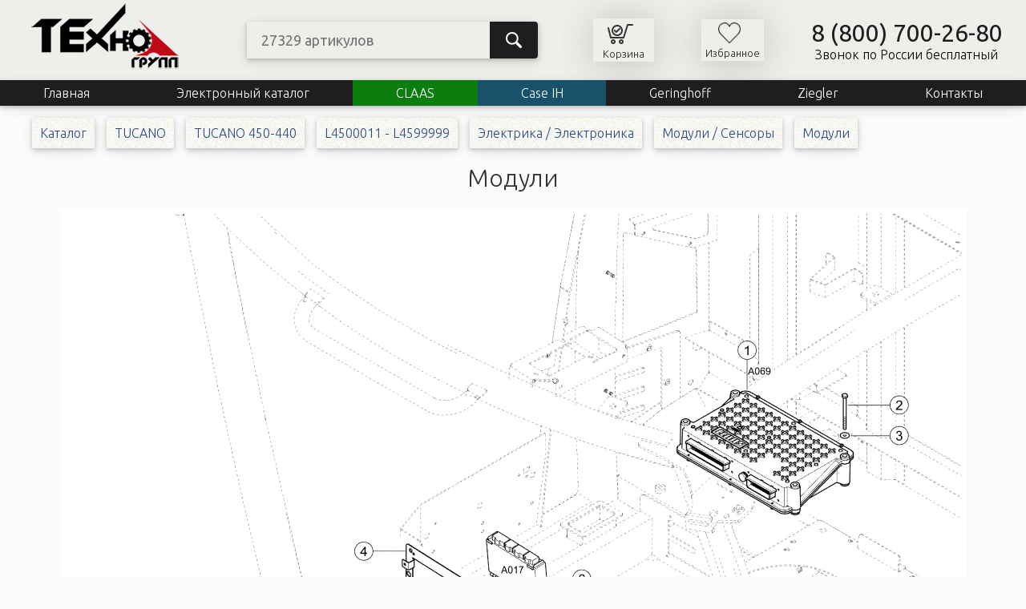

--- FILE ---
content_type: text/html; charset=utf-8
request_url: https://zapchasti.ooo/machine-node/l4500011-l4599999-moduli/
body_size: 3181
content:
<!DOCTYPE html>
    <html lang="ru">
    <head>
        <meta charset="utf-8">
        <meta name="viewport" content="width=device-width, initial-scale=1.0">
        <link rel="canonical" href="https://zapchasti.ooo/machine-node/l4500011-l4599999-moduli/">
        <meta name="yandex-verification" content="4e76e4825acd3295">
        <meta name="google-site-verification" content="i6T2IQTTEZbLD5X1_joIauwxdIsIAokTwIs-fePCHfU">
        <meta name="description" content="Модули. Запчасти для комбайнов TUCANO 450-440 № машины L4500011 - L4599999">
        <link rel="icon" href="https://cdn.zapchasti.ooo/favicon.svg" sizes="any" type="image/svg+xml">
        <title>Модули. Запчасти для комбайнов TUCANO 450-440 № машины L4500011 - L4599999</title>
        <link rel="preconnect" href="https://fonts.googleapis.com">
        <link rel="preconnect" href="https://fonts.gstatic.com" crossorigin>
        <link href="https://fonts.googleapis.com/css2?family=Ubuntu:ital,wght@0,300;0,400;0,500;0,700;1,300;1,400;1,500;1,700&display=swap" rel="stylesheet">
        

        
            <link rel="stylesheet" href="/css/site.min.css">
        
        
    </head>

    <body>
    <div class="content">
        <header>
            <div class="headerContainer">
                <div class="logo">
                    <a href="/">
                        <img src="https://cdn.zapchasti.ooo/img/logo.webp" alt="ТехноГрупп" width="210" height="89">
                    </a>
                </div>
                <div class="site-search mobileHidden">
                    <form action="/search/" method="get">
                        <div class="search-group">
                            <div class="search-block">
                                <input class="search-input" type="search" name="searchString" placeholder="27329 артикулов">
                            </div>
                            <button class="search-button" type="submit"></button>
                        </div>
                    </form>
                </div>
                <img src="https://cdn.zapchasti.ooo/img/searchIco.png" alt="" class="searchIco" width="32" height="32">
                <div class="cardIco">
                    <a href="/card/" class="cardLink">
                        <div class="cardImg">
                            <img src="https://cdn.zapchasti.ooo/img/card-black.png" alt="Корзина" width="32" height="32">
                            <span class="cardCount"></span>
                        </div>
                        <div class="cardName">Корзина</div>
                    </a>
                </div>
                <div class="favoriteIco">
                    <a href="/favorite/" class="cardLink">
                        <div class="cardImg" style="margin-bottom: 4px">
                            <img src="https://cdn.zapchasti.ooo/img/favorite.png" alt="Избранное" width="28" height="28">
                            <span class="favoriteCount"></span>
                        </div>
                        <div class="cardName">Избранное</div>
                    </a>
                </div>
                <div class="comInfo mobileHidden">
                    <div class="phone">
                        <a href="tel:88007002680">8 (800) 700-26-80</a>
                    </div>
                    <div class="call-text">Звонок по России бесплатный</div>
                </div>
                <img src="https://cdn.zapchasti.ooo/img/menu.png" alt="" class="mobileMenuIco">
            </div>
            <div class="navContainer mobileHidden">
                <div class="closeButton">×</div>
                <nav>
                    <a href="/">Главная</a>
                    <a href="/product-family/zernouborochnye-kombajny/">Электронный каталог</a>
                    <a class="navClass" href="/catalog/claas/">CLAAS</a>
                    <a class="navCase" href="/catalog/case-ih/">Case IH</a>
                    <a href="/catalog/geringhoff/">Geringhoff</a>
                    <a href="/catalog/ziegler/">Ziegler</a>
                    <a href="/contact/">Контакты</a>
                    <a href="/login/" class="login">Вход</a>
                    
                </nav>
            </div>

            

        </header>
        <div class="mainContainer">
            <main>
                
    
    <div class="breadcrumbs"><a href='/product-family/zernouborochnye-kombajny/'>Каталог</a>
				<a href='/product-line/tucano/'>TUCANO</a>
				<a href='/product-model/tucano-450-440/'>TUCANO 450-440</a>
				<a href='/machine-serial-number/l4500011-l4599999/'>L4500011 - L4599999</a><a href='/machine-node/l4500011-l4599999-elektrika-elektronika/'>Электрика / Электроника</a><a href='/machine-node/l4500011-l4599999-moduli-sensory/'>Модули / Сенсоры</a><a href='/machine-node/l4500011-l4599999-moduli/'>Модули</a></div>

    <h1>Модули</h1>

    
        <div class="diagram"><img src="https://cdn.zapchasti.ooo/uploads/machineNode/6717.webp" alt="Модули. Запчасти для комбайнов TUCANO 450-440 № машины L4500011 - L4599999" title="Модули. Запчасти для комбайнов TUCANO 450-440 № машины L4500011 - L4599999"></div>
    

    

    
        <div class="spareParts">
            
                <div class="sparePart">
                    
                    <div class="fixHeight">
                        <a href="/spare-part/0023125340-modul/">
                            
                            <img src="https://cdn.zapchasti.ooo/img/noPhotoSmall.webp" alt="CLAAS">
                            
                        </a>
                    </div>
                    <div>0023125341 Модуль</div>

                    
                        <div>Номер на схеме: 1</div>
                    

                    
                    <div class="buttonsList">
                        <button class="inCardListButton" data-id="12974"><img src="https://cdn.zapchasti.ooo/img/card-black.png" alt="Корзина" title="В корзину" width="32" height="32"></button>
                        <button class="inFavoriteListButton" data-id="12974"><img src="https://cdn.zapchasti.ooo/img/favorite.png" alt="Избранное" title="В избранное" width="28" height="28"></button>
                    </div>
                </div>
            
                <div class="sparePart">
                    
                    <div class="fixHeight">
                        <a href="/spare-part/0002355250-vint-6-gr/">
                            
                            <img src="https://cdn.zapchasti.ooo/img/noPhotoSmall.webp" alt="CLAAS">
                            
                        </a>
                    </div>
                    <div>0002355250 Болт 6-Гр.</div>

                    
                        <div>Номер на схеме: 2</div>
                    

                    
                    <div class="buttonsList">
                        <button class="inCardListButton" data-id="9396"><img src="https://cdn.zapchasti.ooo/img/card-black.png" alt="Корзина" title="В корзину" width="32" height="32"></button>
                        <button class="inFavoriteListButton" data-id="9396"><img src="https://cdn.zapchasti.ooo/img/favorite.png" alt="Избранное" title="В избранное" width="28" height="28"></button>
                    </div>
                </div>
            
                <div class="sparePart">
                    
                    <div class="fixHeight">
                        <a href="/spare-part/shayba-kontaktnaya-a8-original-claas-239387/">
                            
                                <img src="https://cdn.zapchasti.ooo/uploads/spareParts/small_6835.webp" alt="0002393870 Шайба Контактная">
                            
                        </a>
                    </div>
                    <div>0002393870 Шайба Контактная</div>

                    
                        <div>Номер на схеме: 3</div>
                    

                    
                    <div class="buttonsList">
                        <button class="inCardListButton" data-id="6835"><img src="https://cdn.zapchasti.ooo/img/card-black.png" alt="Корзина" title="В корзину" width="32" height="32"></button>
                        <button class="inFavoriteListButton" data-id="6835"><img src="https://cdn.zapchasti.ooo/img/favorite.png" alt="Избранное" title="В избранное" width="28" height="28"></button>
                    </div>
                </div>
            
                <div class="sparePart">
                    
                    <div class="fixHeight">
                        <a href="/spare-part/0005586084-derzhatel/">
                            
                            <img src="https://cdn.zapchasti.ooo/img/noPhotoSmall.webp" alt="CLAAS">
                            
                        </a>
                    </div>
                    <div>0005586084 Держатель</div>

                    
                        <div>Номер на схеме: 4</div>
                    

                    
                    <div class="buttonsList">
                        <button class="inCardListButton" data-id="12988"><img src="https://cdn.zapchasti.ooo/img/card-black.png" alt="Корзина" title="В корзину" width="32" height="32"></button>
                        <button class="inFavoriteListButton" data-id="12988"><img src="https://cdn.zapchasti.ooo/img/favorite.png" alt="Избранное" title="В избранное" width="28" height="28"></button>
                    </div>
                </div>
            
                <div class="sparePart">
                    
                    <div class="fixHeight">
                        <a href="/spare-part/0002160170-zaklepka-gluhaya/">
                            
                            <img src="https://cdn.zapchasti.ooo/img/noPhotoSmall.webp" alt="CLAAS">
                            
                        </a>
                    </div>
                    <div>0002160171 Заклепка</div>

                    
                        <div>Номер на схеме: 5</div>
                    

                    
                    <div class="buttonsList">
                        <button class="inCardListButton" data-id="11000"><img src="https://cdn.zapchasti.ooo/img/card-black.png" alt="Корзина" title="В корзину" width="32" height="32"></button>
                        <button class="inFavoriteListButton" data-id="11000"><img src="https://cdn.zapchasti.ooo/img/favorite.png" alt="Избранное" title="В избранное" width="28" height="28"></button>
                    </div>
                </div>
            
                <div class="sparePart">
                    
                    <div class="fixHeight">
                        <a href="/spare-part/0025976820-modul/">
                            
                            <img src="https://cdn.zapchasti.ooo/img/noPhotoSmall.webp" alt="CLAAS">
                            
                        </a>
                    </div>
                    <div>0025976820 Модуль</div>

                    
                        <div>Номер на схеме: 6</div>
                    

                    
                    <div class="buttonsList">
                        <button class="inCardListButton" data-id="29073"><img src="https://cdn.zapchasti.ooo/img/card-black.png" alt="Корзина" title="В корзину" width="32" height="32"></button>
                        <button class="inFavoriteListButton" data-id="29073"><img src="https://cdn.zapchasti.ooo/img/favorite.png" alt="Избранное" title="В избранное" width="28" height="28"></button>
                    </div>
                </div>
            
                <div class="sparePart">
                    
                    <div class="fixHeight">
                        <a href="/spare-part/0029224770-modul/">
                            
                            <img src="https://cdn.zapchasti.ooo/img/noPhotoSmall.webp" alt="CLAAS">
                            
                        </a>
                    </div>
                    <div>0029224770 Модуль</div>

                    
                        <div>Номер на схеме: 6</div>
                    

                    
                    <div class="buttonsList">
                        <button class="inCardListButton" data-id="29074"><img src="https://cdn.zapchasti.ooo/img/card-black.png" alt="Корзина" title="В корзину" width="32" height="32"></button>
                        <button class="inFavoriteListButton" data-id="29074"><img src="https://cdn.zapchasti.ooo/img/favorite.png" alt="Избранное" title="В избранное" width="28" height="28"></button>
                    </div>
                </div>
            
                <div class="sparePart">
                    
                    <div class="fixHeight">
                        <a href="/spare-part/0000156710-modul/">
                            
                            <img src="https://cdn.zapchasti.ooo/img/noPhotoSmall.webp" alt="CLAAS">
                            
                        </a>
                    </div>
                    <div>0000156710 Модуль</div>

                    
                        <div>Номер на схеме: 6</div>
                    

                    
                    <div class="buttonsList">
                        <button class="inCardListButton" data-id="12976"><img src="https://cdn.zapchasti.ooo/img/card-black.png" alt="Корзина" title="В корзину" width="32" height="32"></button>
                        <button class="inFavoriteListButton" data-id="12976"><img src="https://cdn.zapchasti.ooo/img/favorite.png" alt="Избранное" title="В избранное" width="28" height="28"></button>
                    </div>
                </div>
            
                <div class="sparePart">
                    
                    <div class="fixHeight">
                        <a href="/spare-part/0027107980-modul/">
                            
                            <img src="https://cdn.zapchasti.ooo/img/noPhotoSmall.webp" alt="CLAAS">
                            
                        </a>
                    </div>
                    <div>0027107980 Модуль</div>

                    
                        <div>Номер на схеме: 6</div>
                    

                    
                    <div class="buttonsList">
                        <button class="inCardListButton" data-id="29075"><img src="https://cdn.zapchasti.ooo/img/card-black.png" alt="Корзина" title="В корзину" width="32" height="32"></button>
                        <button class="inFavoriteListButton" data-id="29075"><img src="https://cdn.zapchasti.ooo/img/favorite.png" alt="Избранное" title="В избранное" width="28" height="28"></button>
                    </div>
                </div>
            
                <div class="sparePart">
                    
                    <div class="fixHeight">
                        <a href="/spare-part/0029224780-modul/">
                            
                            <img src="https://cdn.zapchasti.ooo/img/noPhotoSmall.webp" alt="CLAAS">
                            
                        </a>
                    </div>
                    <div>0029224780 Модуль</div>

                    
                        <div>Номер на схеме: 6</div>
                    

                    
                    <div class="buttonsList">
                        <button class="inCardListButton" data-id="29076"><img src="https://cdn.zapchasti.ooo/img/card-black.png" alt="Корзина" title="В корзину" width="32" height="32"></button>
                        <button class="inFavoriteListButton" data-id="29076"><img src="https://cdn.zapchasti.ooo/img/favorite.png" alt="Избранное" title="В избранное" width="28" height="28"></button>
                    </div>
                </div>
            
                <div class="sparePart">
                    
                    <div class="fixHeight">
                        <a href="/spare-part/0029024960-modul/">
                            
                            <img src="https://cdn.zapchasti.ooo/img/noPhotoSmall.webp" alt="CLAAS">
                            
                        </a>
                    </div>
                    <div>0029024960 Модуль</div>

                    
                        <div>Номер на схеме: 6</div>
                    

                    
                    <div class="buttonsList">
                        <button class="inCardListButton" data-id="29077"><img src="https://cdn.zapchasti.ooo/img/card-black.png" alt="Корзина" title="В корзину" width="32" height="32"></button>
                        <button class="inFavoriteListButton" data-id="29077"><img src="https://cdn.zapchasti.ooo/img/favorite.png" alt="Избранное" title="В избранное" width="28" height="28"></button>
                    </div>
                </div>
            
        </div>
    

    <div class="catalog-list">

        
    </div>

            </main>
        </div>
    </div>

    <footer class="footer">
        <div class="footerContainer">
            <div class="leftFooterContainer" style="text-align: center">
                <div style="margin-bottom: 10px"><img src="https://cdn.zapchasti.ooo/img/payment-systems.webp" alt="Платежные системы" width="406" height="39"></div>
                <div>&copy; 2026 - Запчасти для сельхозтехники</div>
            </div>
            <div class="footer-menu">
                <a href="/">Главная</a>
                <a href="/product-family/zernouborochnye-kombajny/">Схемы комбайнов</a>
                <a href="/catalog/claas/">Claas</a>
                <a href="/catalog/case-ih/">Case IH</a>
                <a href="/docs/">Документы</a>
                <a href="/contact/">Контакты</a>
                <a href="/login/">Войти</a>
            </div>
            <div class="footer-menu">
                <a href="/uborka-urozhaya/">Услуги по уборке урожая</a>
                <a href="/perevozka-negabaritnyh-gruzov/">Перевозка негабаритных грузов</a>
                <a href="/card/">Корзина</a>
                <a href="/how-to-buy/">Как купить</a>
                <a href="/delivery/">Доставка</a>
                <a href="/return-product/">Возврат товара</a>
                <a href="/payment/">Оплата</a>
            </div>
            <div>
                <div class="phone-bottom">
                    <a href="tel:88007002680">8 (800) 700-26-80</a>
                </div>
                <div class="messenger-ico">
                    <a href="https://t.me/zapchasticlaas" target="_blank"><img src="https://cdn.zapchasti.ooo/img/telegram.webp" alt="Telegram" width="45" height="44"></a>
                </div>
                <a href="https://seopractic.ru/" target="_blank">SEO Практик</a>
            </div>
        </div>
        
    </footer>

    <!-- Yandex.Metrika counter -->
    <script type="text/javascript" >
        (function(m,e,t,r,i,k,a){m[i]=m[i]||function(){(m[i].a=m[i].a||[]).push(arguments)};
            m[i].l=1*new Date();
            for (var j = 0; j < document.scripts.length; j++) {if (document.scripts[j].src === r) { return; }}
            k=e.createElement(t),a=e.getElementsByTagName(t)[0],k.async=1,k.src=r,a.parentNode.insertBefore(k,a)})
        (window, document, "script", "https://mc.yandex.ru/metrika/tag.js", "ym");

        ym(68649895, "init", {
            clickmap:true,
            trackLinks:true,
            accurateTrackBounce:true,
            webvisor:true
        });
    </script>
    <noscript><div><img src="https://mc.yandex.ru/watch/68649895" style="position:absolute; left:-9999px;" alt="" /></div></noscript>
    <!-- /Yandex.Metrika counter -->

    <script type="module" src="/js/site.js"></script>
    
    </body>
    </html>



